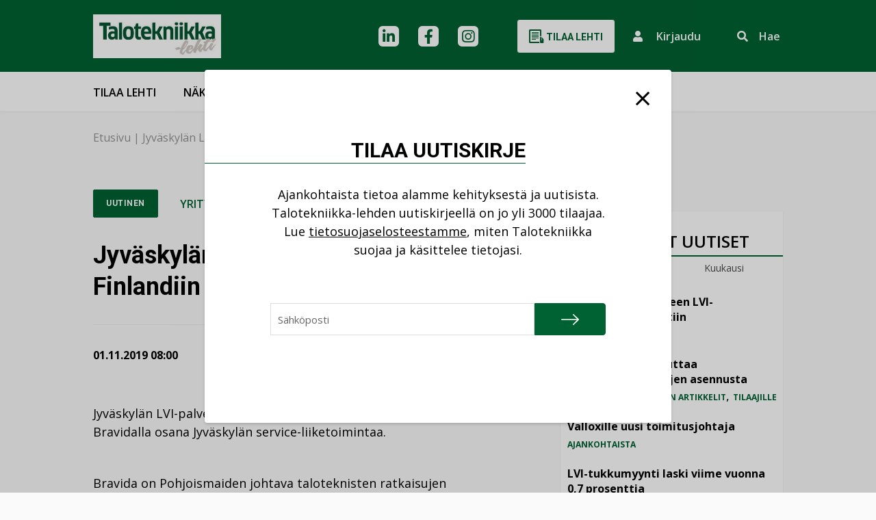

--- FILE ---
content_type: text/html; charset=UTF-8
request_url: https://talotekniikka-lehti.fi/jyvaskylan-lvi-palvelu-oy-fuusioitui-bravida-finland-oyoon/
body_size: 18245
content:
<!DOCTYPE html>
<html lang="fi" class="no-js">

    <head>
        <meta charset="UTF-8">
<script type="text/javascript">
/* <![CDATA[ */
var gform;gform||(document.addEventListener("gform_main_scripts_loaded",function(){gform.scriptsLoaded=!0}),document.addEventListener("gform/theme/scripts_loaded",function(){gform.themeScriptsLoaded=!0}),window.addEventListener("DOMContentLoaded",function(){gform.domLoaded=!0}),gform={domLoaded:!1,scriptsLoaded:!1,themeScriptsLoaded:!1,isFormEditor:()=>"function"==typeof InitializeEditor,callIfLoaded:function(o){return!(!gform.domLoaded||!gform.scriptsLoaded||!gform.themeScriptsLoaded&&!gform.isFormEditor()||(gform.isFormEditor()&&console.warn("The use of gform.initializeOnLoaded() is deprecated in the form editor context and will be removed in Gravity Forms 3.1."),o(),0))},initializeOnLoaded:function(o){gform.callIfLoaded(o)||(document.addEventListener("gform_main_scripts_loaded",()=>{gform.scriptsLoaded=!0,gform.callIfLoaded(o)}),document.addEventListener("gform/theme/scripts_loaded",()=>{gform.themeScriptsLoaded=!0,gform.callIfLoaded(o)}),window.addEventListener("DOMContentLoaded",()=>{gform.domLoaded=!0,gform.callIfLoaded(o)}))},hooks:{action:{},filter:{}},addAction:function(o,r,e,t){gform.addHook("action",o,r,e,t)},addFilter:function(o,r,e,t){gform.addHook("filter",o,r,e,t)},doAction:function(o){gform.doHook("action",o,arguments)},applyFilters:function(o){return gform.doHook("filter",o,arguments)},removeAction:function(o,r){gform.removeHook("action",o,r)},removeFilter:function(o,r,e){gform.removeHook("filter",o,r,e)},addHook:function(o,r,e,t,n){null==gform.hooks[o][r]&&(gform.hooks[o][r]=[]);var d=gform.hooks[o][r];null==n&&(n=r+"_"+d.length),gform.hooks[o][r].push({tag:n,callable:e,priority:t=null==t?10:t})},doHook:function(r,o,e){var t;if(e=Array.prototype.slice.call(e,1),null!=gform.hooks[r][o]&&((o=gform.hooks[r][o]).sort(function(o,r){return o.priority-r.priority}),o.forEach(function(o){"function"!=typeof(t=o.callable)&&(t=window[t]),"action"==r?t.apply(null,e):e[0]=t.apply(null,e)})),"filter"==r)return e[0]},removeHook:function(o,r,t,n){var e;null!=gform.hooks[o][r]&&(e=(e=gform.hooks[o][r]).filter(function(o,r,e){return!!(null!=n&&n!=o.tag||null!=t&&t!=o.priority)}),gform.hooks[o][r]=e)}});
/* ]]> */
</script>

        <meta name="viewport" content="width=device-width, initial-scale=1">
        <link rel="profile" href="http://gmpg.org/xfn/11">
                <link rel="pingback" href="https://talotekniikka-lehti.fi/xmlrpc.php">
                        <script id="CookieConsent" src="https://policy.app.cookieinformation.com/uc.js" data-culture="FI" type="text/javascript"></script>
                <meta name='robots' content='index, follow, max-image-preview:large, max-snippet:-1, max-video-preview:-1' />

	<!-- This site is optimized with the Yoast SEO Premium plugin v26.7 (Yoast SEO v26.7) - https://yoast.com/wordpress/plugins/seo/ -->
	<title>Jyväskylän LVI-palvelu fuusioitui Bravida Finlandiin - Talotekniikka-lehti</title>
	<link rel="canonical" href="https://talotekniikka-lehti.fi/jyvaskylan-lvi-palvelu-oy-fuusioitui-bravida-finland-oyoon/" />
	<meta property="og:locale" content="fi_FI" />
	<meta property="og:type" content="article" />
	<meta property="og:title" content="Jyväskylän LVI-palvelu fuusioitui Bravida Finlandiin" />
	<meta property="og:description" content="Jyväskylän LVI-palvelu Oy on fuusioitu Bravida Finlandiin.&nbsp;Henkilöstö jatkaa Bravidalla osana Jyväskylän service-liiketoimintaa. Bravida on Pohjoismaiden&hellip;" />
	<meta property="og:url" content="https://talotekniikka-lehti.fi/jyvaskylan-lvi-palvelu-oy-fuusioitui-bravida-finland-oyoon/" />
	<meta property="og:site_name" content="Talotekniikka-lehti" />
	<meta property="article:published_time" content="2019-11-01T06:00:26+00:00" />
	<meta property="article:modified_time" content="2022-05-30T07:13:28+00:00" />
	<meta name="author" content="into-digital" />
	<meta name="twitter:card" content="summary_large_image" />
	<meta name="twitter:label1" content="Kirjoittanut" />
	<meta name="twitter:data1" content="into-digital" />
	<script type="application/ld+json" class="yoast-schema-graph">{"@context":"https://schema.org","@graph":[{"@type":"Article","@id":"https://talotekniikka-lehti.fi/jyvaskylan-lvi-palvelu-oy-fuusioitui-bravida-finland-oyoon/#article","isPartOf":{"@id":"https://talotekniikka-lehti.fi/jyvaskylan-lvi-palvelu-oy-fuusioitui-bravida-finland-oyoon/"},"author":{"name":"into-digital","@id":"https://talotekniikka-lehti.fi/#/schema/person/15837d797fefebce65a725b2b12a7b92"},"headline":"Jyväskylän LVI-palvelu fuusioitui Bravida Finlandiin","datePublished":"2019-11-01T06:00:26+00:00","dateModified":"2022-05-30T07:13:28+00:00","mainEntityOfPage":{"@id":"https://talotekniikka-lehti.fi/jyvaskylan-lvi-palvelu-oy-fuusioitui-bravida-finland-oyoon/"},"wordCount":47,"commentCount":0,"publisher":{"@id":"https://talotekniikka-lehti.fi/#organization"},"keywords":["Bravida","Jyväskylän LVI-palvelu"],"articleSection":["Yritysuutiset"],"inLanguage":"fi","potentialAction":[{"@type":"CommentAction","name":"Comment","target":["https://talotekniikka-lehti.fi/jyvaskylan-lvi-palvelu-oy-fuusioitui-bravida-finland-oyoon/#respond"]}]},{"@type":"WebPage","@id":"https://talotekniikka-lehti.fi/jyvaskylan-lvi-palvelu-oy-fuusioitui-bravida-finland-oyoon/","url":"https://talotekniikka-lehti.fi/jyvaskylan-lvi-palvelu-oy-fuusioitui-bravida-finland-oyoon/","name":"Jyväskylän LVI-palvelu fuusioitui Bravida Finlandiin - Talotekniikka-lehti","isPartOf":{"@id":"https://talotekniikka-lehti.fi/#website"},"datePublished":"2019-11-01T06:00:26+00:00","dateModified":"2022-05-30T07:13:28+00:00","breadcrumb":{"@id":"https://talotekniikka-lehti.fi/jyvaskylan-lvi-palvelu-oy-fuusioitui-bravida-finland-oyoon/#breadcrumb"},"inLanguage":"fi","potentialAction":[{"@type":"ReadAction","target":["https://talotekniikka-lehti.fi/jyvaskylan-lvi-palvelu-oy-fuusioitui-bravida-finland-oyoon/"]}]},{"@type":"BreadcrumbList","@id":"https://talotekniikka-lehti.fi/jyvaskylan-lvi-palvelu-oy-fuusioitui-bravida-finland-oyoon/#breadcrumb","itemListElement":[{"@type":"ListItem","position":1,"name":"Etusivu","item":"https://talotekniikka-lehti.fi/"},{"@type":"ListItem","position":2,"name":"Jyväskylän LVI-palvelu fuusioitui Bravida Finlandiin"}]},{"@type":"WebSite","@id":"https://talotekniikka-lehti.fi/#website","url":"https://talotekniikka-lehti.fi/","name":"Talotekniikka-lehti","description":"Talotekniikka-ammattilaisen media verkossa","publisher":{"@id":"https://talotekniikka-lehti.fi/#organization"},"potentialAction":[{"@type":"SearchAction","target":{"@type":"EntryPoint","urlTemplate":"https://talotekniikka-lehti.fi/?s={search_term_string}"},"query-input":{"@type":"PropertyValueSpecification","valueRequired":true,"valueName":"search_term_string"}}],"inLanguage":"fi"},{"@type":"Organization","@id":"https://talotekniikka-lehti.fi/#organization","name":"Talotekniikka-lehti","url":"https://talotekniikka-lehti.fi/","logo":{"@type":"ImageObject","inLanguage":"fi","@id":"https://talotekniikka-lehti.fi/#/schema/logo/image/","url":"https://talotekniikka-lehti.fi/wp-content/uploads/2023/01/cropped-TT_kansilogo-1.jpg","contentUrl":"https://talotekniikka-lehti.fi/wp-content/uploads/2023/01/cropped-TT_kansilogo-1.jpg","width":322,"height":110,"caption":"Talotekniikka-lehti"},"image":{"@id":"https://talotekniikka-lehti.fi/#/schema/logo/image/"}},{"@type":"Person","@id":"https://talotekniikka-lehti.fi/#/schema/person/15837d797fefebce65a725b2b12a7b92","name":"into-digital","sameAs":["https://talotekniikka-lehti.fi"]}]}</script>
	<!-- / Yoast SEO Premium plugin. -->


<link rel="alternate" type="application/rss+xml" title="Talotekniikka-lehti &raquo; syöte" href="https://talotekniikka-lehti.fi/feed/" />
<link rel="alternate" type="application/rss+xml" title="Talotekniikka-lehti &raquo; kommenttien syöte" href="https://talotekniikka-lehti.fi/comments/feed/" />
<script type="text/javascript" id="wpp-js" src="https://talotekniikka-lehti.fi/wp-content/plugins/wordpress-popular-posts/assets/js/wpp.min.js?ver=7.3.6" data-sampling="0" data-sampling-rate="100" data-api-url="https://talotekniikka-lehti.fi/wp-json/wordpress-popular-posts" data-post-id="40539" data-token="3896f6a81f" data-lang="0" data-debug="0"></script>
<link rel="alternate" type="application/rss+xml" title="Talotekniikka-lehti &raquo; Jyväskylän LVI-palvelu fuusioitui Bravida Finlandiin kommenttien syöte" href="https://talotekniikka-lehti.fi/jyvaskylan-lvi-palvelu-oy-fuusioitui-bravida-finland-oyoon/feed/" />
<link rel="alternate" title="oEmbed (JSON)" type="application/json+oembed" href="https://talotekniikka-lehti.fi/wp-json/oembed/1.0/embed?url=https%3A%2F%2Ftalotekniikka-lehti.fi%2Fjyvaskylan-lvi-palvelu-oy-fuusioitui-bravida-finland-oyoon%2F" />
<link rel="alternate" title="oEmbed (XML)" type="text/xml+oembed" href="https://talotekniikka-lehti.fi/wp-json/oembed/1.0/embed?url=https%3A%2F%2Ftalotekniikka-lehti.fi%2Fjyvaskylan-lvi-palvelu-oy-fuusioitui-bravida-finland-oyoon%2F&#038;format=xml" />
<style id='wp-img-auto-sizes-contain-inline-css' type='text/css'>
img:is([sizes=auto i],[sizes^="auto," i]){contain-intrinsic-size:3000px 1500px}
/*# sourceURL=wp-img-auto-sizes-contain-inline-css */
</style>

<style id='wp-emoji-styles-inline-css' type='text/css'>

	img.wp-smiley, img.emoji {
		display: inline !important;
		border: none !important;
		box-shadow: none !important;
		height: 1em !important;
		width: 1em !important;
		margin: 0 0.07em !important;
		vertical-align: -0.1em !important;
		background: none !important;
		padding: 0 !important;
	}
/*# sourceURL=wp-emoji-styles-inline-css */
</style>
<link rel='stylesheet' id='wp-block-library-css' href='https://talotekniikka-lehti.fi/wp-includes/css/dist/block-library/style.min.css?ver=6.9' type='text/css' media='all' />

<style id='classic-theme-styles-inline-css' type='text/css'>
/*! This file is auto-generated */
.wp-block-button__link{color:#fff;background-color:#32373c;border-radius:9999px;box-shadow:none;text-decoration:none;padding:calc(.667em + 2px) calc(1.333em + 2px);font-size:1.125em}.wp-block-file__button{background:#32373c;color:#fff;text-decoration:none}
/*# sourceURL=/wp-includes/css/classic-themes.min.css */
</style>
<link rel='stylesheet' id='wordpress-popular-posts-css-css' href='https://talotekniikka-lehti.fi/wp-content/plugins/wordpress-popular-posts/assets/css/wpp.css?ver=7.3.6' type='text/css' media='all' />
<link rel='stylesheet' id='screen-stylesheet-css' href='https://talotekniikka-lehti.fi/wp-content/themes/talotekniikka/dist/stylesheets/screen.css?ver=1763712804' type='text/css' media='all' />
<link rel='stylesheet' id='print-stylesheet-css' href='https://talotekniikka-lehti.fi/wp-content/themes/talotekniikka/dist/stylesheets/print.css?ver=1763712804' type='text/css' media='print' />
<link rel='stylesheet' id='gform_basic-css' href='https://talotekniikka-lehti.fi/wp-content/plugins/gravityforms/assets/css/dist/basic.min.css?ver=2.9.25' type='text/css' media='all' />
<link rel='stylesheet' id='gform_theme_components-css' href='https://talotekniikka-lehti.fi/wp-content/plugins/gravityforms/assets/css/dist/theme-components.min.css?ver=2.9.25' type='text/css' media='all' />
<link rel='stylesheet' id='gform_theme-css' href='https://talotekniikka-lehti.fi/wp-content/plugins/gravityforms/assets/css/dist/theme.min.css?ver=2.9.25' type='text/css' media='all' />
<link rel='stylesheet' id='wp-block-paragraph-css' href='https://talotekniikka-lehti.fi/wp-includes/blocks/paragraph/style.min.css?ver=6.9' type='text/css' media='all' />
<script type="text/javascript" src="https://talotekniikka-lehti.fi/wp-includes/js/jquery/jquery.min.js?ver=3.7.1" id="jquery-core-js"></script>
<script type="text/javascript" src="https://talotekniikka-lehti.fi/wp-includes/js/jquery/jquery-migrate.min.js?ver=3.4.1" id="jquery-migrate-js"></script>
<script type="text/javascript" defer='defer' src="https://talotekniikka-lehti.fi/wp-content/plugins/gravityforms/js/jquery.json.min.js?ver=2.9.25" id="gform_json-js"></script>
<script type="text/javascript" id="gform_gravityforms-js-extra">
/* <![CDATA[ */
var gf_global = {"gf_currency_config":{"name":"Euro","symbol_left":"","symbol_right":"&#8364;","symbol_padding":" ","thousand_separator":".","decimal_separator":",","decimals":2,"code":"EUR"},"base_url":"https://talotekniikka-lehti.fi/wp-content/plugins/gravityforms","number_formats":[],"spinnerUrl":"https://talotekniikka-lehti.fi/wp-content/plugins/gravityforms/images/spinner.svg","version_hash":"987af4e3445362534ec3b206aee7da20","strings":{"newRowAdded":"Uusi rivi lis\u00e4tty.","rowRemoved":"Rivi poistettu","formSaved":"Lomake on tallennettu. Sis\u00e4lt\u00f6 sis\u00e4lt\u00e4\u00e4 linkin palataksesi ja t\u00e4ytt\u00e4\u00e4ksesi lomakkeen."}};
var gform_i18n = {"datepicker":{"days":{"monday":"Ma","tuesday":"Ti","wednesday":"Ke","thursday":"To","friday":"Pe","saturday":"La","sunday":"Su"},"months":{"january":"Tammikuu","february":"Helmikuu","march":"Maaliskuu","april":"Huhtikuu","may":"Toukokuu","june":"Kes\u00e4kuu","july":"Hein\u00e4kuu","august":"Elokuu","september":"Syyskuu","october":"Lokakuu","november":"Marraskuu","december":"Joulukuu"},"firstDay":1,"iconText":"Valitse p\u00e4iv\u00e4"}};
var gf_legacy_multi = {"2":""};
var gform_gravityforms = {"strings":{"invalid_file_extension":"T\u00e4m\u00e4n tyyppinen tiedosto ei ole sallittu. Sen pit\u00e4\u00e4 olla yksi seuraavista:","delete_file":"Poista t\u00e4m\u00e4 tiedosto","in_progress":"k\u00e4ynniss\u00e4","file_exceeds_limit":"Tiedoston koko ylitt\u00e4\u00e4 enimm\u00e4israjan","illegal_extension":"T\u00e4m\u00e4n tyyppinen tiedosto ei ole sallittu.","max_reached":"Tiedostoja on enimm\u00e4ism\u00e4\u00e4r\u00e4","unknown_error":"Tiedoston tallentaminen palvelimelle ep\u00e4onnistui","currently_uploading":"Odota kunnes lataus on valmis","cancel":"Peruuta","cancel_upload":"Peruuta lataus","cancelled":"Peruutettu","error":"Virhe","message":"Viesti"},"vars":{"images_url":"https://talotekniikka-lehti.fi/wp-content/plugins/gravityforms/images"}};
//# sourceURL=gform_gravityforms-js-extra
/* ]]> */
</script>
<script type="text/javascript" id="gform_gravityforms-js-before">
/* <![CDATA[ */

//# sourceURL=gform_gravityforms-js-before
/* ]]> */
</script>
<script type="text/javascript" defer='defer' src="https://talotekniikka-lehti.fi/wp-content/plugins/gravityforms/js/gravityforms.min.js?ver=2.9.25" id="gform_gravityforms-js"></script>
<script type="text/javascript" defer='defer' src="https://talotekniikka-lehti.fi/wp-content/plugins/gravityforms/assets/js/dist/utils.min.js?ver=48a3755090e76a154853db28fc254681" id="gform_gravityforms_utils-js"></script>
<link rel="https://api.w.org/" href="https://talotekniikka-lehti.fi/wp-json/" /><link rel="alternate" title="JSON" type="application/json" href="https://talotekniikka-lehti.fi/wp-json/wp/v2/posts/40539" /><link rel="EditURI" type="application/rsd+xml" title="RSD" href="https://talotekniikka-lehti.fi/xmlrpc.php?rsd" />
<meta name="generator" content="WordPress 6.9" />
<link rel='shortlink' href='https://talotekniikka-lehti.fi/?p=40539' />
            <style id="wpp-loading-animation-styles">@-webkit-keyframes bgslide{from{background-position-x:0}to{background-position-x:-200%}}@keyframes bgslide{from{background-position-x:0}to{background-position-x:-200%}}.wpp-widget-block-placeholder,.wpp-shortcode-placeholder{margin:0 auto;width:60px;height:3px;background:#dd3737;background:linear-gradient(90deg,#dd3737 0%,#571313 10%,#dd3737 100%);background-size:200% auto;border-radius:3px;-webkit-animation:bgslide 1s infinite linear;animation:bgslide 1s infinite linear}</style>
            <script>(function(html){html.className = html.className.replace(/\bno-js\b/,'js')})(document.documentElement);</script>

            <!-- The initial config of Consent Mode -->
            <script type="text/javascript">
                window.dataLayer = window.dataLayer || [];
                function gtag() {
                    dataLayer.push(arguments);
                }
                gtag('consent', 'default', {
                    ad_storage: 'denied',
                    analytics_storage: 'denied',
                    wait_for_update: 500,
                });
                gtag('set', 'ads_data_redaction', true);
            </script>    

            <!-- Google Tag Manager -->
            <script>(function(w,d,s,l,i){w[l]=w[l]||[];w[l].push({'gtm.start':
            new Date().getTime(),event:'gtm.js'});var f=d.getElementsByTagName(s)[0],
            j=d.createElement(s),dl=l!='dataLayer'?'&l='+l:'';j.async=true;j.src=
            'https://www.googletagmanager.com/gtm.js?id='+i+dl;f.parentNode.insertBefore(j,f);
            })(window,document,'script','dataLayer','GTM-N9TN4CZ');</script>
            <!-- End Google Tag Manager -->

<link rel="icon" href="https://talotekniikka-lehti.fi/wp-content/uploads/2023/11/cropped-favicon-1-32x32.png" sizes="32x32" />
<link rel="icon" href="https://talotekniikka-lehti.fi/wp-content/uploads/2023/11/cropped-favicon-1-192x192.png" sizes="192x192" />
<link rel="apple-touch-icon" href="https://talotekniikka-lehti.fi/wp-content/uploads/2023/11/cropped-favicon-1-180x180.png" />
<meta name="msapplication-TileImage" content="https://talotekniikka-lehti.fi/wp-content/uploads/2023/11/cropped-favicon-1-270x270.png" />
    </head>

        <body class="wp-singular post-template-default single single-post postid-40539 single-format-standard wp-custom-logo wp-theme-talotekniikka">
                        <!-- Google Tag Manager (noscript) -->
                <noscript><iframe src="https://www.googletagmanager.com/ns.html?id=GTM-N9TN4CZ" height="0" width="0" style="display:none;visibility:hidden"></iframe></noscript>
                <!-- End Google Tag Manager (noscript) -->
                
        <header id="masthead" class="site-header breadcrumbs-only" role="banner">
            <div class="site-header-top">
                <div class="container">
                    <div class="site-header-main row">
                        <div class="top-section col-12">
                            <div class="site-branding">
  <a href="https://talotekniikka-lehti.fi/" class="custom-logo-link" rel="home"><img width="322" height="110" src="https://talotekniikka-lehti.fi/wp-content/uploads/2023/01/cropped-TT_kansilogo-1.jpg.webp" class="custom-logo" alt="Talotekniikka-lehti" decoding="async" srcset="https://talotekniikka-lehti.fi/wp-content/uploads/2023/01/cropped-TT_kansilogo-1.jpg.webp 322w, https://talotekniikka-lehti.fi/wp-content/uploads/2023/01/cropped-TT_kansilogo-1-300x102.jpg.webp 300w, https://talotekniikka-lehti.fi/wp-content/uploads/2023/01/cropped-TT_kansilogo-1-241x82.jpg.webp 241w" sizes="(max-width: 991px) 290px, 322px" /></a></div><!-- .site-branding -->                            <div class="nav-top">
    <div class="header-social-links">
            <div class="social-media-links">
                                                <a href="https://fi.linkedin.com/company/talotekniikka" class="social-icon header linkedin" aria-label="linkedin"></a>
                                                                <a href="https://www.facebook.com/TalotekniikkaLehti" class="social-icon header facebook" aria-label="facebook"></a>
                                                                <a href="https://www.instagram.com/talotekniikka/?hl=fi" class="social-icon header instagram" aria-label="instagram"></a>
                                                                                            </div>
    </div>                <a href="https://talotekniikka-lehti.fi/talotekniikka-lehti/tilaa-talotekniikka/" class="button btn-white buy-cta d-none d-lg-inline-block">
            <svg xmlns="http://www.w3.org/2000/svg" width="22" height="24" class="icon">
                <path d="M15 12H5v1h10zm-4 2H5v1h6zm4-6H5v1h10zm0 2H5v1h10zm0-6H5v1h10zm0 2H5v1h10zm7.44 10.277c.183-2.314-.433-2.54-3.288-5.322.171 1.223.528 3.4.911 5a.312.312 0 0 1-.586.215 36.217 36.217 0 0 1-.82-4.72.834.834 0 1 0-1.657.178v6.041c0 2.3 1.046 2.348 1.819 4.931.132.444.246.927.339 1.4L23 22.66c-1.339-2.621-.693-4.689-.56-6.383zM16.012 18H3V2h14v7.894a1.765 1.765 0 0 1 1.877.1L19 9.977V1.5A1.5 1.5 0 0 0 17.5 0h-15A1.5 1.5 0 0 0 1 1.5v17A1.5 1.5 0 0 0 2.5 20h13.974a4.94 4.94 0 0 1-.462-2z" transform="translate(-1)" style=""/>
            </svg>
            Tilaa lehti        </a>
        
    <div class="site-search d-flex d-lg-none">
        <a href="https://talotekniikka-lehti.fi?s=" class="search-submit" aria-label="Suorita haku"></a>
    </div>
    
    <button 
    aria-label="Kirjautumisen painike" 
    aria-haspopup="true" 
    aria-expanded="false" 
    aria-controls="login-popup"
    class="login-cta" onclick="window.dispatchEvent(new Event('open-login'))">
        <i class="fas fa-user icon"></i>
        <span class="d-none d-lg-inline-block">Kirjaudu</span>
    </button>
    
    <div class="site-search d-none d-lg-flex">
        <form id="vue-search" v-on:submit="onSubmit" :class="{ ready: ready, searching: searching }" role="search" method="get" class="search-form" action="https://talotekniikka-lehti.fi/" >
    <button class="toggle" 
    aria-label="Aktivoi haku" 
    :aria-expanded="showForm === true ? true : false" 
    aria-controls="nav-live-search-input"
    v-if="!showForm" @click="showForm = true">
        <span class="d-none d-lg-inline-block">Hae</span>
    </button>
    <div class="wrap" v-if="showForm" v-cloak>
        <button type="submit" 
        aria-label="Suorita haku"
        class="search-submit" 
        :class="{disabled: searchterm.length < mintermlength}">
            <span class="screen-reader-text">Hae</span>
        </button>
        <label>
            <span class="screen-reader-text">Hae:</span>
            <input id="nav-live-search-input" v-model="searchterm" autocomplete="off" v-on:focus="searchfieldfocus" type="search" class="search-field" placeholder="Hae&hellip;" value="" name="s" />
        </label>

        <div class="live-results" aria-live="polite" v-if="results != null && resultsvisible">
            <button id="close-search-results" v-on:click.prevent="closeBtnClicked"><span class="screen-reader-text">Sulje tulokset</span></button>
            <livesearchresults :results="results"></livesearchresults>
        </div>
    </div>
</form>
    </div>
</div>                        </div>
                    </div>
                </div>
            </div>
            <div class="site-header-bottom">
                <div class="container">
                    <div class="site-header-secondary row">
                        <div class="bottom-section col-12">
                            <a href="https://talotekniikka-lehti.fi/uutiset/" class="mobile-only" >Uutiset</a><a href="https://talotekniikka-lehti.fi/nakokulmat/" class="mobile-only" >Näkökulmat</a>                                <a href="https://talotekniikka-lehti.fi/talotekniikka-lehti/tilaa-talotekniikka/" class="button btn-white buy-cta mobile-only">
                                    Tilaa                                </a>
                                                        <div class="nav-primary">
    <button class="hamburger hamburger--collapse" type="button" aria-label="Avaa päävalikko">
        <span class="hamburger-box">
            <span class="hamburger-inner"></span>
        </span>
    </button>
    <div id="site-header-menu" class="site-header-menu">
        <nav id="site-navigation" class="main-navigation" role="navigation" aria-label="Päävalikko">
            <div class="menu-desktop-paavalikko-container"><ul id="menu-desktop-paavalikko" class="primary-menu desktop">
<li  class=" menu-item menu-item-type-post_type menu-item-object-page"><a href="https://talotekniikka-lehti.fi/talotekniikka-lehti/tilaa-talotekniikka/" >Tilaa lehti</a></li>
<li  class=" menu-item menu-item-type-post_type menu-item-object-page"><a href="https://talotekniikka-lehti.fi/talotekniikka-lehti/nakoislehdet/" >Näköislehdet</a></li>
<li  class=" menu-item menu-item-type-post_type menu-item-object-page"><a href="https://talotekniikka-lehti.fi/mediamyynti/" >Mediamyynti</a></li>
<li  class=" menu-item menu-item-type-post_type menu-item-object-page menu-item-has-children"><a href="https://talotekniikka-lehti.fi/kirjakauppa/" >Kirjakauppa</a>
<button class="sub-menu-toggle" aria-label="Avaa alavalikko"></button><ul class="sub-menu">
<li  class=" menu-item menu-item-type-post_type menu-item-object-page"><a href="https://talotekniikka-lehti.fi/kirjakauppa/kustantamo/" >Kustantamo</a></li></ul></li>
<li  class=" menu-item menu-item-type-post_type menu-item-object-page menu-item-has-children"><a href="https://talotekniikka-lehti.fi/asiakastuki/" >Yhteystiedot</a>
<button class="sub-menu-toggle" aria-label="Avaa alavalikko"></button><ul class="sub-menu">
<li  class=" menu-item menu-item-type-post_type menu-item-object-page"><a href="https://talotekniikka-lehti.fi/asiakastuki/yhteydenottolomake/" >Yhteydenottolomake</a></li></ul></li></ul></div>            
            <div class="container mobile-only">
                <div class="row">
                    <div class="col-12">
                        <div class="menu-mobiili-paavalikko-container"><ul id="menu-mobiili-paavalikko" class="primary-menu mobile">
<li  class=" menu-item menu-item-type-post_type menu-item-object-page"><a href="https://talotekniikka-lehti.fi/talotekniikka-lehti/tilaa-talotekniikka/" >Tilaa lehti</a></li>
<li  class=" menu-item menu-item-type-post_type menu-item-object-page"><a href="https://talotekniikka-lehti.fi/talotekniikka-lehti/nakoislehdet/" >Näköislehdet</a></li>
<li  class=" menu-item menu-item-type-post_type menu-item-object-page"><a href="https://talotekniikka-lehti.fi/mediamyynti/" >Mediamyynti</a></li>
<li  class=" menu-item menu-item-type-post_type menu-item-object-page"><a href="https://talotekniikka-lehti.fi/mediamyynti/kaupalliset-viestintapalvelut/" >Viestintäpalvelut</a></li>
<li  class=" menu-item menu-item-type-post_type menu-item-object-page menu-item-has-children"><a href="https://talotekniikka-lehti.fi/kirjakauppa/" >Kirja</a>
<button class="sub-menu-toggle" aria-label="Avaa alavalikko"></button><ul class="sub-menu">
<li  class=" menu-item menu-item-type-post_type menu-item-object-page"><a href="https://talotekniikka-lehti.fi/kirjakauppa/kustantamo/" >Kustantamo</a></li></ul></li>
<li  class=" menu-item menu-item-type-post_type menu-item-object-page menu-item-has-children"><a href="https://talotekniikka-lehti.fi/asiakastuki/" >Yhteystiedot</a>
<button class="sub-menu-toggle" aria-label="Avaa alavalikko"></button><ul class="sub-menu">
<li  class=" menu-item menu-item-type-post_type menu-item-object-page"><a href="https://talotekniikka-lehti.fi/asiakastuki/yhteydenottolomake/" >Yhteydenottolomake</a></li></ul></li></ul></div>                    </div>
                </div>
            </div>
        </nav><!-- .main-navigation -->
    </div><!-- .site-header-menu -->
</div>
                        </div>
                    </div>
                </div>
            </div>
        </header>

        
        <div id="content" class="site-content">
                <div class="subpage-header breadcrumbs-only">
        <div class="container">
            <div class="row">
                <div class="col-12">
                    <div class="breadcrumbs">
    <div id="breadcrumbs"><span><span><a href="https://talotekniikka-lehti.fi/">Etusivu</a></span> | <span class="breadcrumb_last" aria-current="page">Jyväskylän LVI-palvelu fuusioitui Bravida Finlandiin</span></span></div></div>
                </div>
                            </div>
        </div>
    </div>
    <div id="primary" class="content-area">
    <main id="main" class="site-main container" role="main">
        <div class="row justify-content-center content-row">
            <div class="col-lg-8 article-content">
                <article id="post-40539" class="post-40539 post type-post status-publish format-standard hentry category-yritysuutiset tag-bravida tag-jyvaskylan-lvi-palvelu">
    <header class="entry-header">
        <div class="entry-meta">
            <span class="button btn-fake">Uutinen</span><div class="categories"><a href="https://talotekniikka-lehti.fi/category/yritysuutiset/" rel="category tag">Yritysuutiset</a></div>        </div>
        <h1 class="entry-title h2">Jyväskylän LVI-palvelu fuusioitui Bravida Finlandiin</h1>    </header>
    <div class="thumbnail">
            </div>
    
    <div class="entry-info">
        <div class="info">
                        <span class="date">01.11.2019 08:00</span>
        </div>
        <div class="share">
            <span class="share-text">Jaa:</span>
            <button class="toggle-share"><i class="fal fa-share-square"></i></button>
            
    <style>
      .id-share-buttons {
        display: flex;
      }
      .id-share-btn {
        background: #2e2e2e;
        color: #fff;
        cursor: pointer;
        display: block;
        min-width: 1.5em;
        overflow: hidden;
        text-align: center;
      }
      .id-share-btn svg {
        display: block;
        height: auto;
        width: auto;
      }
      .id-share-btn path {
        fill: #fff
      }
      .id-share-facebook { background: #3b5998; }
      .id-share-twitter  { background: #1da1f2; }
      .id-share-linkedin { background: #0077b5; }
      .id-share-whatsapp { background: #25d366; }
      .id-share-copylink { }
      .id-share-buttons input {
        cursor: pointer;
        opacity: 0;
        position: absolute;
      }
    </style>
<div class="id-share-buttons"><a title="Jaa Facebookissa" class="button id-share-btn id-share-facebook" href="https://www.facebook.com/sharer/sharer.php?u=https%3A%2F%2Ftalotekniikka-lehti.fi%2Fjyvaskylan-lvi-palvelu-oy-fuusioitui-bravida-finland-oyoon" target="_blank" onclick="javascript:window.open(this.href, '', 'menubar=no,toolbar=no,resizable=yes,scrollbars=yes,height=368,width=600');return false;" aria-label="Jaa Facebookissa"><svg aria-hidden="true" role="img" xmlns="http://www.w3.org/2000/svg" viewBox="0 0 58 58"><path d="M40,58V35.57h7.57l1.13-8.78H40V21.2c0-2.54.71-4.26,4.35-4.26H49V9.1a64.2,64.2,0,0,0-6.75-.34C35.56,8.76,31,12.84,31,20.33v6.46H23.45v8.78H31V58Z"/></svg> <span class="sr-only">Jaa Facebookissa</span></a><a title="Jaa LinkedInissä" class="button id-share-btn id-share-linkedin" href="https://www.linkedin.com/shareArticle?mini=true&url=https%3A%2F%2Ftalotekniikka-lehti.fi%2Fjyvaskylan-lvi-palvelu-oy-fuusioitui-bravida-finland-oyoon" target="_blank" onclick="javascript:window.open(this.href, '', 'menubar=no,toolbar=no,resizable=yes,scrollbars=yes,height=432,width=368');return false;" aria-label="Jaa LinkedInissä"><svg aria-hidden="true" role="img" xmlns="http://www.w3.org/2000/svg" viewBox="0 0 36 36"><path d="M5.4,13.5h5.35V30.68H5.4ZM8.08,5A3.1,3.1,0,1,1,5,8.05,3.09,3.09,0,0,1,8.08,5"/><path class="cls-1" d="M14.1,13.5h5.11v2.34h.08a5.6,5.6,0,0,1,5.05-2.77c5.41,0,6.4,3.56,6.4,8.18v9.43H25.41V22.32c0-2,0-4.55-2.78-4.55s-3.2,2.17-3.2,4.41v8.5H14.1Z"/></svg> <span class="sr-only">Jaa LinkedInissä</span></a><!-- https://fontawesome.com/license --><a title="Kopioi linkki" class="button id-share-btn id-share-copylink" href="https://talotekniikka-lehti.fi/jyvaskylan-lvi-palvelu-oy-fuusioitui-bravida-finland-oyoon" target="_blank" title="Kopioi sivun osoite" onclick="javascript:id_copy_link.apply(this);return false;" aria-label="Kopioi linkki"><input value="https://talotekniikka-lehti.fi/jyvaskylan-lvi-palvelu-oy-fuusioitui-bravida-finland-oyoon" readonly><svg aria-hidden="true" role="img" xmlns="http://www.w3.org/2000/svg" viewBox="0 0 818 818"><path d="M479.61,338.39A151.92,151.92,0,0,1,480,553l-.36.37-67.2,67.2c-59.27,59.27-155.7,59.26-215,0s-59.27-155.7,0-215l37.11-37.1c9.84-9.84,26.78-3.3,27.29,10.6a184.45,184.45,0,0,0,9.69,52.72,16.08,16.08,0,0,1-3.78,16.61l-13.09,13.09c-28,28-28.9,73.66-1.15,102a72.07,72.07,0,0,0,102.32.51L423,496.79A72,72,0,0,0,423,395a75.64,75.64,0,0,0-10.34-8.57,16,16,0,0,1-6.95-12.6A39.86,39.86,0,0,1,417.45,344l21.06-21.05a16.06,16.06,0,0,1,20.58-1.74,152.65,152.65,0,0,1,20.52,17.2ZM620.55,197.45c-59.26-59.26-155.69-59.27-215,0l-67.2,67.2L338,265A152,152,0,0,0,358.91,496.8a16.06,16.06,0,0,0,20.58-1.73L400.55,474a39.81,39.81,0,0,0,11.69-29.81,16,16,0,0,0-6.94-12.6A75,75,0,0,1,395,423a72,72,0,0,1,0-101.83L462.16,254a72.07,72.07,0,0,1,102.32.51c27.75,28.3,26.87,73.93-1.15,102l-13.09,13.09a16.08,16.08,0,0,0-3.78,16.61,184.45,184.45,0,0,1,9.69,52.72c.5,13.9,17.45,20.44,27.29,10.6l37.11-37.1c59.27-59.26,59.27-155.7,0-215Z"/></svg> <span class="sr-only">Kopioi linkki</span></a></div>        </div>
    </div>
    <div class="entry-content">
        
<p>Jyväskylän LVI-palvelu Oy on fuusioitu Bravida Finlandiin.&nbsp;Henkilöstö jatkaa Bravidalla osana Jyväskylän service-liiketoimintaa.</p>



<p>Bravida on Pohjoismaiden johtava taloteknisten ratkaisujen kokonaistoimittaja, joka työllistää yli 11 000 ammattilaista. Bravida toimii yli 160 paikkakunnalla Ruotsissa, Norjassa, Tanskassa ja Suomessa. </p>
    </div>
    <footer class="entry-footer">
        <div class="share">
            <span class="share-text">Jaa:</span>
            <button class="toggle-share"><i class="fal fa-share-square"></i></button>
            <div class="id-share-buttons"><a title="Jaa Facebookissa" class="button id-share-btn id-share-facebook" href="https://www.facebook.com/sharer/sharer.php?u=https%3A%2F%2Ftalotekniikka-lehti.fi%2Fjyvaskylan-lvi-palvelu-oy-fuusioitui-bravida-finland-oyoon" target="_blank" onclick="javascript:window.open(this.href, '', 'menubar=no,toolbar=no,resizable=yes,scrollbars=yes,height=368,width=600');return false;" aria-label="Jaa Facebookissa"><svg aria-hidden="true" role="img" xmlns="http://www.w3.org/2000/svg" viewBox="0 0 58 58"><path d="M40,58V35.57h7.57l1.13-8.78H40V21.2c0-2.54.71-4.26,4.35-4.26H49V9.1a64.2,64.2,0,0,0-6.75-.34C35.56,8.76,31,12.84,31,20.33v6.46H23.45v8.78H31V58Z"/></svg> <span class="sr-only">Jaa Facebookissa</span></a><a title="Jaa LinkedInissä" class="button id-share-btn id-share-linkedin" href="https://www.linkedin.com/shareArticle?mini=true&url=https%3A%2F%2Ftalotekniikka-lehti.fi%2Fjyvaskylan-lvi-palvelu-oy-fuusioitui-bravida-finland-oyoon" target="_blank" onclick="javascript:window.open(this.href, '', 'menubar=no,toolbar=no,resizable=yes,scrollbars=yes,height=432,width=368');return false;" aria-label="Jaa LinkedInissä"><svg aria-hidden="true" role="img" xmlns="http://www.w3.org/2000/svg" viewBox="0 0 36 36"><path d="M5.4,13.5h5.35V30.68H5.4ZM8.08,5A3.1,3.1,0,1,1,5,8.05,3.09,3.09,0,0,1,8.08,5"/><path class="cls-1" d="M14.1,13.5h5.11v2.34h.08a5.6,5.6,0,0,1,5.05-2.77c5.41,0,6.4,3.56,6.4,8.18v9.43H25.41V22.32c0-2,0-4.55-2.78-4.55s-3.2,2.17-3.2,4.41v8.5H14.1Z"/></svg> <span class="sr-only">Jaa LinkedInissä</span></a><!-- https://fontawesome.com/license --><a title="Kopioi linkki" class="button id-share-btn id-share-copylink" href="https://talotekniikka-lehti.fi/jyvaskylan-lvi-palvelu-oy-fuusioitui-bravida-finland-oyoon" target="_blank" title="Kopioi sivun osoite" onclick="javascript:id_copy_link.apply(this);return false;" aria-label="Kopioi linkki"><input value="https://talotekniikka-lehti.fi/jyvaskylan-lvi-palvelu-oy-fuusioitui-bravida-finland-oyoon" readonly><svg aria-hidden="true" role="img" xmlns="http://www.w3.org/2000/svg" viewBox="0 0 818 818"><path d="M479.61,338.39A151.92,151.92,0,0,1,480,553l-.36.37-67.2,67.2c-59.27,59.27-155.7,59.26-215,0s-59.27-155.7,0-215l37.11-37.1c9.84-9.84,26.78-3.3,27.29,10.6a184.45,184.45,0,0,0,9.69,52.72,16.08,16.08,0,0,1-3.78,16.61l-13.09,13.09c-28,28-28.9,73.66-1.15,102a72.07,72.07,0,0,0,102.32.51L423,496.79A72,72,0,0,0,423,395a75.64,75.64,0,0,0-10.34-8.57,16,16,0,0,1-6.95-12.6A39.86,39.86,0,0,1,417.45,344l21.06-21.05a16.06,16.06,0,0,1,20.58-1.74,152.65,152.65,0,0,1,20.52,17.2ZM620.55,197.45c-59.26-59.26-155.69-59.27-215,0l-67.2,67.2L338,265A152,152,0,0,0,358.91,496.8a16.06,16.06,0,0,0,20.58-1.73L400.55,474a39.81,39.81,0,0,0,11.69-29.81,16,16,0,0,0-6.94-12.6A75,75,0,0,1,395,423a72,72,0,0,1,0-101.83L462.16,254a72.07,72.07,0,0,1,102.32.51c27.75,28.3,26.87,73.93-1.15,102l-13.09,13.09a16.08,16.08,0,0,0-3.78,16.61,184.45,184.45,0,0,1,9.69,52.72c.5,13.9,17.45,20.44,27.29,10.6l37.11-37.1c59.27-59.26,59.27-155.7,0-215Z"/></svg> <span class="sr-only">Kopioi linkki</span></a></div>        </div>
        <div class="tags"><a href="https://talotekniikka-lehti.fi/tag/bravida/" rel="tag">Bravida</a><a href="https://talotekniikka-lehti.fi/tag/jyvaskylan-lvi-palvelu/" rel="tag">Jyväskylän LVI-palvelu</a></div>    </footer>
    <section class="block block-ad ad-parent hide">
        <div class="display-ad-holder" data-location="single-980x400">
            <div class="ad"></div>
        </div>
    </section>
</article>
                <section class="block block-newest-articles">
                    <div class="d-flex align-items-center justify-content-between">
                        <h2 class="block-title">Lue lisää</h2>
                                                    <a href="https://talotekniikka-lehti.fi/uutiset/">Katso kaikki<i class="far fa-long-arrow-right"></i></a>
                                            </div>

                                        <div class="cards">
                        <a class="article-card card-medium" href="https://talotekniikka-lehti.fi/valloxille-uusi-toimitusjohtaja/" aria-label="Avaa artikkeli">
        <div class="post-thumbnail ">
        <img width="635" height="563" src="https://talotekniikka-lehti.fi/wp-content/uploads/2026/01/karilaakso2026_dsc_0090-635x563.jpg.webp" class="attachment-half-page size-half-page wp-post-image" alt="" decoding="async" loading="lazy" srcset="https://talotekniikka-lehti.fi/wp-content/uploads/2026/01/karilaakso2026_dsc_0090-635x563.jpg.webp 635w, https://talotekniikka-lehti.fi/wp-content/uploads/2026/01/karilaakso2026_dsc_0090-300x266.jpg.webp 300w, https://talotekniikka-lehti.fi/wp-content/uploads/2026/01/karilaakso2026_dsc_0090-1024x908.jpg.webp 1024w, https://talotekniikka-lehti.fi/wp-content/uploads/2026/01/karilaakso2026_dsc_0090-768x681.jpg.webp 768w, https://talotekniikka-lehti.fi/wp-content/uploads/2026/01/karilaakso2026_dsc_0090-375x333.jpg.webp 375w, https://talotekniikka-lehti.fi/wp-content/uploads/2026/01/karilaakso2026_dsc_0090-241x214.jpg.webp 241w, https://talotekniikka-lehti.fi/wp-content/uploads/2026/01/karilaakso2026_dsc_0090-426x378.jpg.webp 426w, https://talotekniikka-lehti.fi/wp-content/uploads/2026/01/karilaakso2026_dsc_0090.jpg.webp 1495w" sizes="auto, (max-width: 575px) 100vw, (max-width: 767px) 510px, (max-width: 991px) 290px, (max-width: 1199px) 530px, 635px" />    </div>
    <div class="text-content">
        <div class="category">
                            <span class="button btn-fake">Ajankohtaista</span>
                        <span class="small">22.01.2026</span>
        </div>
        <h2 class="h3 title">Valloxille uusi toimitusjohtaja</h2>
            </div>
</a><a class="article-card card-medium" href="https://talotekniikka-lehti.fi/cervi-osti-yrityksen-joensuusta/" aria-label="Avaa artikkeli">
        <div class="post-thumbnail ">
        <img width="635" height="427" src="https://talotekniikka-lehti.fi/wp-content/uploads/2026/01/Ita-Kylma-635x427.jpg.webp" class="attachment-half-page size-half-page wp-post-image" alt="" decoding="async" loading="lazy" srcset="https://talotekniikka-lehti.fi/wp-content/uploads/2026/01/Ita-Kylma-635x427.jpg.webp 635w, https://talotekniikka-lehti.fi/wp-content/uploads/2026/01/Ita-Kylma-300x202.jpg.webp 300w, https://talotekniikka-lehti.fi/wp-content/uploads/2026/01/Ita-Kylma-1024x689.jpg.webp 1024w, https://talotekniikka-lehti.fi/wp-content/uploads/2026/01/Ita-Kylma-768x517.jpg.webp 768w, https://talotekniikka-lehti.fi/wp-content/uploads/2026/01/Ita-Kylma-1536x1034.jpg.webp 1536w, https://talotekniikka-lehti.fi/wp-content/uploads/2026/01/Ita-Kylma-375x252.jpg.webp 375w, https://talotekniikka-lehti.fi/wp-content/uploads/2026/01/Ita-Kylma-241x162.jpg.webp 241w, https://talotekniikka-lehti.fi/wp-content/uploads/2026/01/Ita-Kylma-426x287.jpg.webp 426w, https://talotekniikka-lehti.fi/wp-content/uploads/2026/01/Ita-Kylma.jpg.webp 1541w" sizes="auto, (max-width: 575px) 100vw, (max-width: 767px) 510px, (max-width: 991px) 290px, (max-width: 1199px) 530px, 635px" />    </div>
    <div class="text-content">
        <div class="category">
                            <span class="button btn-fake">Ajankohtaista</span>
                        <span class="small">22.01.2026</span>
        </div>
        <h2 class="h3 title">Cervi osti yrityksen Joensuusta</h2>
            </div>
</a><a class="article-card card-medium" href="https://talotekniikka-lehti.fi/energiatilastot-2025-kaukolammon-paastot-laskivat-38-prosenttia-vuonna-2025-fossiilisten-osuus-painui-13-prosenttiin/" aria-label="Avaa artikkeli">
        <div class="post-thumbnail ">
        <img width="635" height="423" src="https://talotekniikka-lehti.fi/wp-content/uploads/2024/09/Tuulivoima-635x423.jpg" class="attachment-half-page size-half-page wp-post-image" alt="" decoding="async" loading="lazy" srcset="https://talotekniikka-lehti.fi/wp-content/uploads/2024/09/Tuulivoima-635x423.jpg 635w, https://talotekniikka-lehti.fi/wp-content/uploads/2024/09/Tuulivoima-300x200.jpg 300w, https://talotekniikka-lehti.fi/wp-content/uploads/2024/09/Tuulivoima-1024x682.jpg 1024w, https://talotekniikka-lehti.fi/wp-content/uploads/2024/09/Tuulivoima-768x512.jpg 768w, https://talotekniikka-lehti.fi/wp-content/uploads/2024/09/Tuulivoima-1536x1023.jpg 1536w, https://talotekniikka-lehti.fi/wp-content/uploads/2024/09/Tuulivoima-2048x1364.jpg 2048w, https://talotekniikka-lehti.fi/wp-content/uploads/2024/09/Tuulivoima-1920x1279.jpg 1920w, https://talotekniikka-lehti.fi/wp-content/uploads/2024/09/Tuulivoima-375x250.jpg 375w, https://talotekniikka-lehti.fi/wp-content/uploads/2024/09/Tuulivoima-233x155.jpg 233w, https://talotekniikka-lehti.fi/wp-content/uploads/2024/09/Tuulivoima-241x161.jpg 241w, https://talotekniikka-lehti.fi/wp-content/uploads/2024/09/Tuulivoima-426x284.jpg 426w" sizes="auto, (max-width: 575px) 100vw, (max-width: 767px) 510px, (max-width: 991px) 290px, (max-width: 1199px) 530px, 635px" />    </div>
    <div class="text-content">
        <div class="category">
                            <span class="button btn-fake">Ajankohtaista</span>
                        <span class="small">22.01.2026</span>
        </div>
        <h2 class="h3 title">Energiatilastot 2025: Kaukolämmön päästöt laskivat 38 prosenttia vuonna 2025 – fossiilisten osuus painui 13 prosenttiin</h2>
            </div>
</a>                    </div>
                                    </section>
            </div>
            <div class="col-lg-4 col-xl-3 offset-xl-1">
                <aside id="secondary" class="sidebar widget-area" role="complementary">
            <section class="block block-ad ad-parent hide">
                        <div class="display-ad-holder" data-location="single-300x300" data-group="6972d4b188d23" data-index="0">
                <div class="ad"></div>
            </div>
        </section>
            <section class="block block-ad ad-parent hide">
                        <div class="display-ad-holder" data-location="single-300x300" data-group="6972d4b188d23" data-index="1">
                <div class="ad"></div>
            </div>
        </section>
            <section class="block block-ad ad-parent hide">
                        <div class="display-ad-holder" data-location="single-300x300" data-group="6972d4b188d23" data-index="2">
                <div class="ad"></div>
            </div>
        </section>
        <div class="popular-posts">
    <div>
        <p class="title"> Luetuimmat uutiset</p>
    </div>
    <div class="buttons">
        <button id="btn-posts-week" data-id="1" class="btn btn-tabs active" href="#">Viikko</button>
        <button id="btn-posts-month" data-id="2" class="btn btn-tabs" href="#">Kuukausi</button>
    </div>
    <div class="articles-last-seven-days articles-tab">
        <div class="wpp-shortcode"><script type="application/json" data-id="wpp-shortcode-inline-js">{"title":"","limit":"5","offset":0,"range":"last7days","time_quantity":24,"time_unit":"hour","freshness":false,"order_by":"views","post_type":"post","pid":"","exclude":"","cat":"","taxonomy":"category","term_id":"","author":"","shorten_title":{"active":false,"length":0,"words":false},"post-excerpt":{"active":false,"length":0,"keep_format":false,"words":false},"thumbnail":{"active":false,"build":"manual","width":0,"height":0},"rating":false,"stats_tag":{"comment_count":false,"views":true,"author":false,"date":{"active":false,"format":"F j, Y"},"category":false,"taxonomy":{"active":"1","name":"category"}},"markup":{"custom_html":true,"wpp-start":"&lt;ol class=&quot;listing no-list-styles&quot;&gt;","wpp-end":"&lt;\/ol&gt;","title-start":"<h2>","title-end":"<\/h2>","post-html":"&lt;li&gt; {title}  &lt;span class=&quot;taxonomy&quot;&gt;{taxonomy} &lt;\/span&gt;&lt;\/li&gt;"},"theme":{"name":""}}</script><div class="wpp-shortcode-placeholder"></div></div>    </div>
    <div class="articles-last-month articles-tab hidden">
        <div class="wpp-shortcode"><script type="application/json" data-id="wpp-shortcode-inline-js">{"title":"","limit":"5","offset":0,"range":"last30days","time_quantity":24,"time_unit":"hour","freshness":false,"order_by":"views","post_type":"post","pid":"","exclude":"","cat":"","taxonomy":"category","term_id":"","author":"","shorten_title":{"active":false,"length":0,"words":false},"post-excerpt":{"active":false,"length":0,"keep_format":false,"words":false},"thumbnail":{"active":false,"build":"manual","width":0,"height":0},"rating":false,"stats_tag":{"comment_count":false,"views":true,"author":false,"date":{"active":false,"format":"F j, Y"},"category":false,"taxonomy":{"active":"1","name":"category"}},"markup":{"custom_html":true,"wpp-start":"&lt;ol class=&quot;listing no-list-styles&quot;&gt;","wpp-end":"&lt;\/ol&gt;","title-start":"<h2>","title-end":"<\/h2>","post-html":"&lt;li&gt; {title} &lt;span class=&quot;taxonomy&quot;&gt;{taxonomy}&lt;\/span&gt;&lt;\/li&gt;"},"theme":{"name":""}}</script><div class="wpp-shortcode-placeholder"></div></div>    </div>
    <div class="button-wrapper">
        <a class="button btn-green read-more" href="https://talotekniikka-lehti.fi/uutiset/"> Katso kaikki </a>
    </div>
</div><div class="latests-posts perspectives">
    <div>
        <p class="title">Näkökulmia</p>
    </div>
    <div class="posts">
                <ul class="listing">
                                                                    <li>
                        <a class="post-title" href="https://talotekniikka-lehti.fi/blogit/puheista-tekoihin-uusin-teknologia-kayttoon-kiinteistoissa/">Puheista tekoihin – uusin teknologia käyttöön kiinteistöissä</a>

                                                        <span class="taxonomy"><a href="https://talotekniikka-lehti.fi/category/kolumni/">Kolumni</a></span>
                                                                        </li>
                                                        <li>
                        <a class="post-title" href="https://talotekniikka-lehti.fi/blogit/sahkoistaminen-saastaa-euroja/">Sähköistäminen säästää euroja</a>

                                                        <span class="taxonomy"><a href="https://talotekniikka-lehti.fi/category/kolumni/">Kolumni</a></span>
                                                                        </li>
                                                        <li>
                        <a class="post-title" href="https://talotekniikka-lehti.fi/blogit/yli-miljoona-kotia-on-vailla-toimivaa-ilmanvaihtoa/">Yli miljoona kotia on vailla toimivaa ilmanvaihtoa </a>

                                                        <span class="taxonomy"><a href="https://talotekniikka-lehti.fi/category/kolumni/">Kolumni</a></span>
                                                                        </li>
                                                        <li>
                        <a class="post-title" href="https://talotekniikka-lehti.fi/blogit/miten-varmistetaan-epd-dokumenteista-saatavien-tietojen-vertailukelpoisuus/">Miten varmistetaan EPD-dokumenteista saatavien tietojen vertailukelpoisuus?</a>

                                                        <span class="taxonomy"><a href="https://talotekniikka-lehti.fi/category/kolumni/">Kolumni</a></span>
                                                                        </li>
                                                        <li>
                        <a class="post-title" href="https://talotekniikka-lehti.fi/blogit/vesi-ja-viemarimitoittaminen-on-jamahtanyt-ajassa-paikalleen/">Vesi- ja viemärimitoittaminen on jämähtänyt ajassa paikalleen</a>

                                                        <span class="taxonomy"><a href="https://talotekniikka-lehti.fi/category/mielipide/">Mielipide</a></span>
                                                                        </li>
                                    </ul>
    </div>
            <div class="button-wrapper">
            <a class="button btn-green read-more" href="https://talotekniikka-lehti.fi/nakokulmat/">Katso kaikki</a>
        </div>
    </div><div class="latests-posts designations">
    <div>
        <p class="title">Nimitykset</p>
    </div>
    <div class="posts">
                <ul class="listing">
                                                                    <li>
                        <a class="post-title" href="https://talotekniikka-lehti.fi/nimitykset/granlund-oy-3/">Granlund Oy</a>
                        <span class="taxonomy">Nimitykset</span>
                    </li>
                                                        <li>
                        <a class="post-title" href="https://talotekniikka-lehti.fi/nimitykset/schneider-electric-4/">Schneider Electric</a>
                        <span class="taxonomy">Nimitykset</span>
                    </li>
                                                        <li>
                        <a class="post-title" href="https://talotekniikka-lehti.fi/nimitykset/srv/">SRV</a>
                        <span class="taxonomy">Nimitykset</span>
                    </li>
                                                        <li>
                        <a class="post-title" href="https://talotekniikka-lehti.fi/nimitykset/halton-2/">Halton</a>
                        <span class="taxonomy">Nimitykset</span>
                    </li>
                                    </ul>
    </div>
    <div class="button-wrapper">
        <a class="button btn-green read-more" href="https://talotekniikka-lehti.fi/nimitykset/"> Katso kaikki </a>
    </div>
</div>
<div class="latests-posts designations">
    <div>
        <p class="title">Tuoteuutiset</p>
    </div>
    <div class="posts">
                <ul class="listing">
                                                                    <li>
                        <a class="post-title" href="https://talotekniikka-lehti.fi/tuoteuutiset/putkijohto-pipelife/">PUTKIJOHTO PIPELIFE</a>
                        <span class="taxonomy">Tuoteuutinen</span>
                    </li>
                                                        <li>
                        <a class="post-title" href="https://talotekniikka-lehti.fi/tuoteuutiset/ilma-ilma-lampopumppu-airtreater-finland/">ILMA-ILMA-LÄMPÖPUMPPU AIRTREATER FINLAND</a>
                        <span class="taxonomy">Tuoteuutinen</span>
                    </li>
                                                        <li>
                        <a class="post-title" href="https://talotekniikka-lehti.fi/tuoteuutiset/polderroof-wavin/">POLDERROOF WAVIN</a>
                        <span class="taxonomy">Tuoteuutinen</span>
                    </li>
                                                        <li>
                        <a class="post-title" href="https://talotekniikka-lehti.fi/tuoteuutiset/lammonvaihdin-dell-technologies/">LÄMMÖNVAIHDIN DELL TECHNOLOGIES</a>
                        <span class="taxonomy">Tuoteuutinen</span>
                    </li>
                                    </ul>
    </div>
    <div class="button-wrapper">
                <a class="button btn-green read-more" href="https://talotekniikka-lehti.fi/tuoteuutiset/"> Katso kaikki </a>
    </div>
</div>
</aside><!-- .sidebar .widget-area -->            </div>
        </div>
    </main><!-- .site-main -->
</div><!-- .content-area -->
        </div><!-- .site-content -->

        <footer class="site-footer" role="contentinfo">
            <div class="container">
                <div class="row">
                        <div class="col-md-6 col-xl-3 order-4 order-md-1 footer-col footer-contact-col">
        <img src="https://talotekniikka-lehti.fi/wp-content/uploads/2023/01/TT_kansilogo-768x256.jpg.webp" width="768" height="256" class="footer-logo" alt="" loading="lazy">            <div class="footer-contact">
                <p>Talotekniikka-Julkaisut Oy<br />
Sitratori 5, 00420 Helsinki</p>
            </div>
            </div>
    <div class="col-md-12 col-xl-6 order-1 order-md-3 order-xl-2 footer-col footer-menu-col">
        <div class="footer-menu">
                            <div class="footer-submenu">
                                            <h2 class="h6 footer-menu-title">Uutiset</h2>
                                            <ul class="footer-nav-links">
                                                            <li class="footer-nav-item">
                                    <a href="https://talotekniikka-lehti.fi/" class="nav-link" >Etusivu</a>                                </li>
                                                            <li class="footer-nav-item">
                                    <a href="https://talotekniikka-lehti.fi/nakokulmat/" class="nav-link" >Näkökulmat</a>                                </li>
                                                            <li class="footer-nav-item">
                                                                    </li>
                                                            <li class="footer-nav-item">
                                    <a href="https://talotekniikka-lehti.fi/nimitykset/" class="nav-link" >Nimitykset</a>                                </li>
                                                    </ul>
                                    </div>
                            <div class="footer-submenu">
                                            <h2 class="h6 footer-menu-title">Talotekniikka-lehti</h2>
                                            <ul class="footer-nav-links">
                                                            <li class="footer-nav-item">
                                    <a href="https://talotekniikka-lehti.fi/talotekniikka-lehti/" class="nav-link" >Tilaa lehti</a>                                </li>
                                                            <li class="footer-nav-item">
                                    <a href="https://talotekniikka-lehti.fi/nakoislehdet/" class="nav-link" >Näköislehdet</a>                                </li>
                                                    </ul>
                                    </div>
                            <div class="footer-submenu">
                                            <h2 class="h6 footer-menu-title">Yrityksille</h2>
                                            <ul class="footer-nav-links">
                                                            <li class="footer-nav-item">
                                    <a href="https://talotekniikka-lehti.fi/kaupalliset-viestintapalvelut/" class="nav-link" >Kaupalliset viestintäpalvelut</a>                                </li>
                                                    </ul>
                                    </div>
                            <div class="footer-submenu">
                                            <h2 class="h6 footer-menu-title">Ota yhteyttä</h2>
                                            <ul class="footer-nav-links">
                                                            <li class="footer-nav-item">
                                    <a href="https://talotekniikka-lehti.fi/asiakastuki/" class="nav-link" >Yhteystiedot</a>                                </li>
                                                            <li class="footer-nav-item">
                                    <a href="https://talotekniikka-lehti.fi/asiakastuki/yhteydenottolomake/" class="nav-link" >Yhteydenottolomake</a>                                </li>
                                                    </ul>
                                    </div>
                            <div class="footer-submenu">
                                            <h2 class="h6 footer-menu-title">Kirjat</h2>
                                            <ul class="footer-nav-links">
                                                            <li class="footer-nav-item">
                                    <a href="https://talotekniikka-lehti.fi/kirjakauppa/" class="nav-link" >Kirjakauppa</a>                                </li>
                                                            <li class="footer-nav-item">
                                    <a href="https://talotekniikka-lehti.fi/kirjat/kustantamo/" class="nav-link" >Kustantamo</a>                                </li>
                                                    </ul>
                                    </div>
                    </div>
    </div>
<div class="col-md-6 col-xl-3 order-3 order-md-2 order-xl-3 footer-col footer-cta-col">
    <div class="buttons">
                        <button class="button btn-white open-newsletter">Tilaa uutiskirje</button>
            <a href="https://talotekniikka-lehti.fi/talotekniikka-lehti/tilaa-talotekniikka/" class="button btn-orange" >Tilaa lehti</a>    </div>
</div>
<div class="col-md-5 col-lg-3 order-5 order-md-4 footer-col footer-social-col">
            <h2 class="h6 footer-menu-title">Seuraa meitä</h2>
            <div class="social-media-links">
                                                <a href="https://fi.linkedin.com/company/talotekniikka" class="social-icon linkedin" aria-label="linkedin"></a>
                                                                <a href="https://www.facebook.com/TalotekniikkaLehti" class="social-icon facebook" aria-label="facebook"></a>
                                                                <a href="https://www.instagram.com/talotekniikka/?hl=fi" class="social-icon instagram" aria-label="instagram"></a>
                                                                                            </div>
    </div>    <div class="col-md-7 order-2 order-md-5 footer-col footer-bottom-col">
        <a href="https://talotekniikka-lehti.fi/tietosuojaseloste/" class="bottom-link" >Tietosuoja</a><a href="https://talotekniikka-lehti.fi/tilaus-ja-maksuehdot/" class="bottom-link" >Tilaus- ja toimitusehdot</a>    </div>
                </div>
            </div>
        </footer><!-- .site-footer -->

        <script type="speculationrules">
{"prefetch":[{"source":"document","where":{"and":[{"href_matches":"/*"},{"not":{"href_matches":["/wp-*.php","/wp-admin/*","/wp-content/uploads/*","/wp-content/*","/wp-content/plugins/*","/wp-content/themes/talotekniikka/dist/*","/*\\?(.+)"]}},{"not":{"selector_matches":"a[rel~=\"nofollow\"]"}},{"not":{"selector_matches":".no-prefetch, .no-prefetch a"}}]},"eagerness":"conservative"}]}
</script>
<script type="text/javascript">
/* <![CDATA[ */
	var relevanssi_rt_regex = /(&|\?)_(rt|rt_nonce)=(\w+)/g
	var newUrl = window.location.search.replace(relevanssi_rt_regex, '')
	if (newUrl.substr(0, 1) == '&') {
		newUrl = '?' + newUrl.substr(1)
	}
	history.replaceState(null, null, window.location.pathname + newUrl + window.location.hash)
/* ]]> */
</script>
<script type="text/javascript" id="intodigital-script-js-extra">
/* <![CDATA[ */
var ID_aria = {"open_menu":"Avaa p\u00e4\u00e4valikko","close_menu":"Sulje p\u00e4\u00e4valikko","open_submenu":"Avaa alavalikko","close_submenu":"Sulje alavalikko"};
//# sourceURL=intodigital-script-js-extra
/* ]]> */
</script>
<script type="text/javascript" id="intodigital-script-js-before">
/* <![CDATA[ */
window.ajaxurl = "https:\/\/talotekniikka-lehti.fi\/wp-admin\/admin-ajax.php";window.resturl = "https:\/\/talotekniikka-lehti.fi\/wp-json\/";
//# sourceURL=intodigital-script-js-before
/* ]]> */
</script>
<script type="text/javascript" src="https://talotekniikka-lehti.fi/wp-content/themes/talotekniikka/dist/js/app.js?ver=1763712804" id="intodigital-script-js"></script>
<script type="text/javascript" src="https://talotekniikka-lehti.fi/wp-includes/js/dist/dom-ready.min.js?ver=f77871ff7694fffea381" id="wp-dom-ready-js"></script>
<script type="text/javascript" src="https://talotekniikka-lehti.fi/wp-includes/js/dist/hooks.min.js?ver=dd5603f07f9220ed27f1" id="wp-hooks-js"></script>
<script type="text/javascript" src="https://talotekniikka-lehti.fi/wp-includes/js/dist/i18n.min.js?ver=c26c3dc7bed366793375" id="wp-i18n-js"></script>
<script type="text/javascript" id="wp-i18n-js-after">
/* <![CDATA[ */
wp.i18n.setLocaleData( { 'text direction\u0004ltr': [ 'ltr' ] } );
//# sourceURL=wp-i18n-js-after
/* ]]> */
</script>
<script type="text/javascript" id="wp-a11y-js-translations">
/* <![CDATA[ */
( function( domain, translations ) {
	var localeData = translations.locale_data[ domain ] || translations.locale_data.messages;
	localeData[""].domain = domain;
	wp.i18n.setLocaleData( localeData, domain );
} )( "default", {"translation-revision-date":"2025-11-29 11:04:04+0000","generator":"GlotPress\/4.0.3","domain":"messages","locale_data":{"messages":{"":{"domain":"messages","plural-forms":"nplurals=2; plural=n != 1;","lang":"fi"},"Notifications":["Ilmoitukset"]}},"comment":{"reference":"wp-includes\/js\/dist\/a11y.js"}} );
//# sourceURL=wp-a11y-js-translations
/* ]]> */
</script>
<script type="text/javascript" src="https://talotekniikka-lehti.fi/wp-includes/js/dist/a11y.min.js?ver=cb460b4676c94bd228ed" id="wp-a11y-js"></script>
<script type="text/javascript" defer='defer' src="https://talotekniikka-lehti.fi/wp-content/plugins/gravityforms/js/placeholders.jquery.min.js?ver=2.9.25" id="gform_placeholder-js"></script>
<script type="text/javascript" defer='defer' src="https://talotekniikka-lehti.fi/wp-content/plugins/gravityforms/assets/js/dist/vendor-theme.min.js?ver=4f8b3915c1c1e1a6800825abd64b03cb" id="gform_gravityforms_theme_vendors-js"></script>
<script type="text/javascript" id="gform_gravityforms_theme-js-extra">
/* <![CDATA[ */
var gform_theme_config = {"common":{"form":{"honeypot":{"version_hash":"987af4e3445362534ec3b206aee7da20"},"ajax":{"ajaxurl":"https://talotekniikka-lehti.fi/wp-admin/admin-ajax.php","ajax_submission_nonce":"9e8bf57d4b","i18n":{"step_announcement":"Step %1$s of %2$s, %3$s","unknown_error":"There was an unknown error processing your request. Please try again."}}}},"hmr_dev":"","public_path":"https://talotekniikka-lehti.fi/wp-content/plugins/gravityforms/assets/js/dist/","config_nonce":"9dcb65ff57"};
//# sourceURL=gform_gravityforms_theme-js-extra
/* ]]> */
</script>
<script type="text/javascript" defer='defer' src="https://talotekniikka-lehti.fi/wp-content/plugins/gravityforms/assets/js/dist/scripts-theme.min.js?ver=244d9e312b90e462b62b2d9b9d415753" id="gform_gravityforms_theme-js"></script>
<script id="wp-emoji-settings" type="application/json">
{"baseUrl":"https://s.w.org/images/core/emoji/17.0.2/72x72/","ext":".png","svgUrl":"https://s.w.org/images/core/emoji/17.0.2/svg/","svgExt":".svg","source":{"concatemoji":"https://talotekniikka-lehti.fi/wp-includes/js/wp-emoji-release.min.js?ver=6.9"}}
</script>
<script type="module">
/* <![CDATA[ */
/*! This file is auto-generated */
const a=JSON.parse(document.getElementById("wp-emoji-settings").textContent),o=(window._wpemojiSettings=a,"wpEmojiSettingsSupports"),s=["flag","emoji"];function i(e){try{var t={supportTests:e,timestamp:(new Date).valueOf()};sessionStorage.setItem(o,JSON.stringify(t))}catch(e){}}function c(e,t,n){e.clearRect(0,0,e.canvas.width,e.canvas.height),e.fillText(t,0,0);t=new Uint32Array(e.getImageData(0,0,e.canvas.width,e.canvas.height).data);e.clearRect(0,0,e.canvas.width,e.canvas.height),e.fillText(n,0,0);const a=new Uint32Array(e.getImageData(0,0,e.canvas.width,e.canvas.height).data);return t.every((e,t)=>e===a[t])}function p(e,t){e.clearRect(0,0,e.canvas.width,e.canvas.height),e.fillText(t,0,0);var n=e.getImageData(16,16,1,1);for(let e=0;e<n.data.length;e++)if(0!==n.data[e])return!1;return!0}function u(e,t,n,a){switch(t){case"flag":return n(e,"\ud83c\udff3\ufe0f\u200d\u26a7\ufe0f","\ud83c\udff3\ufe0f\u200b\u26a7\ufe0f")?!1:!n(e,"\ud83c\udde8\ud83c\uddf6","\ud83c\udde8\u200b\ud83c\uddf6")&&!n(e,"\ud83c\udff4\udb40\udc67\udb40\udc62\udb40\udc65\udb40\udc6e\udb40\udc67\udb40\udc7f","\ud83c\udff4\u200b\udb40\udc67\u200b\udb40\udc62\u200b\udb40\udc65\u200b\udb40\udc6e\u200b\udb40\udc67\u200b\udb40\udc7f");case"emoji":return!a(e,"\ud83e\u1fac8")}return!1}function f(e,t,n,a){let r;const o=(r="undefined"!=typeof WorkerGlobalScope&&self instanceof WorkerGlobalScope?new OffscreenCanvas(300,150):document.createElement("canvas")).getContext("2d",{willReadFrequently:!0}),s=(o.textBaseline="top",o.font="600 32px Arial",{});return e.forEach(e=>{s[e]=t(o,e,n,a)}),s}function r(e){var t=document.createElement("script");t.src=e,t.defer=!0,document.head.appendChild(t)}a.supports={everything:!0,everythingExceptFlag:!0},new Promise(t=>{let n=function(){try{var e=JSON.parse(sessionStorage.getItem(o));if("object"==typeof e&&"number"==typeof e.timestamp&&(new Date).valueOf()<e.timestamp+604800&&"object"==typeof e.supportTests)return e.supportTests}catch(e){}return null}();if(!n){if("undefined"!=typeof Worker&&"undefined"!=typeof OffscreenCanvas&&"undefined"!=typeof URL&&URL.createObjectURL&&"undefined"!=typeof Blob)try{var e="postMessage("+f.toString()+"("+[JSON.stringify(s),u.toString(),c.toString(),p.toString()].join(",")+"));",a=new Blob([e],{type:"text/javascript"});const r=new Worker(URL.createObjectURL(a),{name:"wpTestEmojiSupports"});return void(r.onmessage=e=>{i(n=e.data),r.terminate(),t(n)})}catch(e){}i(n=f(s,u,c,p))}t(n)}).then(e=>{for(const n in e)a.supports[n]=e[n],a.supports.everything=a.supports.everything&&a.supports[n],"flag"!==n&&(a.supports.everythingExceptFlag=a.supports.everythingExceptFlag&&a.supports[n]);var t;a.supports.everythingExceptFlag=a.supports.everythingExceptFlag&&!a.supports.flag,a.supports.everything||((t=a.source||{}).concatemoji?r(t.concatemoji):t.wpemoji&&t.twemoji&&(r(t.twemoji),r(t.wpemoji)))});
//# sourceURL=https://talotekniikka-lehti.fi/wp-includes/js/wp-emoji-loader.min.js
/* ]]> */
</script>

    <script>
        if (jQuery.fn.tooltip) {
            jQuery('.id-share-copylink').tooltip({ trigger: navigator.userAgent.match(/ipad|ipod|iphone/i) ? 'manual' : 'hover manual' });
        }
        function id_copy_link () {
            var input = this.querySelector('input'),
                msg = {
                    success: "Sivun osoite kopioitu",
                    failure: "Hups, selaimesi esti kopioinnin",
                },
                msgkey = 'failure';
    
            if (navigator.userAgent.match(/ipad|ipod|iphone/i)) {
                input.contentEditable=true;
                input.readOnly=false;
                var range=document.createRange();
                range.selectNodeContents(input);
                var selection=window.getSelection();
                selection.removeAllRanges();
                selection.addRange(range);
                input.setSelectionRange(0, 999999);
                input.contentEditable=false;
                input.readOnly=true;
            } else {
                input.select();
            };
    
            try{
                if (document.execCommand('copy')) {
                    msgkey = 'success';
                }
                input.blur();
            } catch(ex) {};
    
            if (jQuery.fn.tooltip) {
                jQuery(this).attr('title', msg[msgkey]).tooltip('fixTitle').tooltip('show');
            } else {
                alert(msg[msgkey]);
            }
        }
    </script>
      
    <div id="newsletter-popup" data-formid="2">
        <div class="container">
            <div class="row justify-content-center">
                <div class="content ignore-close col-md-10 col-lg-8">
                    <button class="close-newsletter button btn-text times"><i class="fal fa-times"></i></button>
                    <div class="initial">
                                                    <div class="underlined">
                                <h2 class="newsletter-title h3">Tilaa uutiskirje</h2>
                            </div>
                                                <div class="text-wrap">
                                                            <div class="newsletter-content">
                                    <p>Ajankohtaista tietoa alamme kehityksestä ja uutisista. Talotekniikka-lehden uutiskirjeellä on jo yli 3000 tilaajaa.<br />
Lue <a href="https://talotekniikka-lehti.fi/tietosuojaseloste/">tietosuojaselosteestamme</a>, miten Talotekniikka suojaa ja käsittelee tietojasi.</p>
                                </div>
                                                        
                <div class='gf_browser_chrome gform_wrapper gravity-theme gform-theme--no-framework' data-form-theme='gravity-theme' data-form-index='0' id='gform_wrapper_2' ><div id='gf_2' class='gform_anchor' tabindex='-1'></div><form method='post' enctype='multipart/form-data' target='gform_ajax_frame_2' id='gform_2'  action='/jyvaskylan-lvi-palvelu-oy-fuusioitui-bravida-finland-oyoon/#gf_2' data-formid='2' novalidate>
                        <div class='gform-body gform_body'><div id='gform_fields_2' class='gform_fields top_label form_sublabel_below description_below validation_below'><div id="field_2_1" class="gfield gfield--type-email gfield_contains_required field_sublabel_below gfield--no-description field_description_below hidden_label field_validation_below gfield_visibility_visible"  ><label class='gfield_label gform-field-label' for='input_2_1'>Sähköposti<span class="gfield_required"><span class="gfield_required gfield_required_text">(Pakollinen)</span></span></label><div class='ginput_container ginput_container_email'>
                            <input name='input_1' id='input_2_1' type='email' value='' class='large' tabindex='1'  placeholder='Sähköposti' aria-required="true" aria-invalid="false"  />
                        </div></div></div></div>
        <div class='gform-footer gform_footer top_label'> <input type='submit' id='gform_submit_button_2' class='gform_button button' onclick='gform.submission.handleButtonClick(this);' data-submission-type='submit' value='Lähetä' tabindex='2' /> <input type='hidden' name='gform_ajax' value='form_id=2&amp;title=&amp;description=&amp;tabindex=1&amp;theme=gravity-theme&amp;hash=3d6010ca9538380b171b4c16b111a964' />
            <input type='hidden' class='gform_hidden' name='gform_submission_method' data-js='gform_submission_method_2' value='iframe' />
            <input type='hidden' class='gform_hidden' name='gform_theme' data-js='gform_theme_2' id='gform_theme_2' value='gravity-theme' />
            <input type='hidden' class='gform_hidden' name='gform_style_settings' data-js='gform_style_settings_2' id='gform_style_settings_2' value='' />
            <input type='hidden' class='gform_hidden' name='is_submit_2' value='1' />
            <input type='hidden' class='gform_hidden' name='gform_submit' value='2' />
            
            <input type='hidden' class='gform_hidden' name='gform_unique_id' value='' />
            <input type='hidden' class='gform_hidden' name='state_2' value='WyJbXSIsImNjZDE3N2I5ZTQyNjk1YWIyNWI2YzRmNWQwZGRjYzJkIl0=' />
            <input type='hidden' autocomplete='off' class='gform_hidden' name='gform_target_page_number_2' id='gform_target_page_number_2' value='0' />
            <input type='hidden' autocomplete='off' class='gform_hidden' name='gform_source_page_number_2' id='gform_source_page_number_2' value='1' />
            <input type='hidden' name='gform_field_values' value='' />
            
        </div>
                        </form>
                        </div>
		                <iframe style='display:none;width:0px;height:0px;' src='about:blank' name='gform_ajax_frame_2' id='gform_ajax_frame_2' title='This iframe contains the logic required to handle Ajax powered Gravity Forms.'></iframe>
		                <script type="text/javascript">
/* <![CDATA[ */
 gform.initializeOnLoaded( function() {gformInitSpinner( 2, 'https://talotekniikka-lehti.fi/wp-content/plugins/gravityforms/images/spinner.svg', true );jQuery('#gform_ajax_frame_2').on('load',function(){var contents = jQuery(this).contents().find('*').html();var is_postback = contents.indexOf('GF_AJAX_POSTBACK') >= 0;if(!is_postback){return;}var form_content = jQuery(this).contents().find('#gform_wrapper_2');var is_confirmation = jQuery(this).contents().find('#gform_confirmation_wrapper_2').length > 0;var is_redirect = contents.indexOf('gformRedirect(){') >= 0;var is_form = form_content.length > 0 && ! is_redirect && ! is_confirmation;var mt = parseInt(jQuery('html').css('margin-top'), 10) + parseInt(jQuery('body').css('margin-top'), 10) + 100;if(is_form){jQuery('#gform_wrapper_2').html(form_content.html());if(form_content.hasClass('gform_validation_error')){jQuery('#gform_wrapper_2').addClass('gform_validation_error');} else {jQuery('#gform_wrapper_2').removeClass('gform_validation_error');}setTimeout( function() { /* delay the scroll by 50 milliseconds to fix a bug in chrome */ jQuery(document).scrollTop(jQuery('#gform_wrapper_2').offset().top - mt); }, 50 );if(window['gformInitDatepicker']) {gformInitDatepicker();}if(window['gformInitPriceFields']) {gformInitPriceFields();}var current_page = jQuery('#gform_source_page_number_2').val();gformInitSpinner( 2, 'https://talotekniikka-lehti.fi/wp-content/plugins/gravityforms/images/spinner.svg', true );jQuery(document).trigger('gform_page_loaded', [2, current_page]);window['gf_submitting_2'] = false;}else if(!is_redirect){var confirmation_content = jQuery(this).contents().find('.GF_AJAX_POSTBACK').html();if(!confirmation_content){confirmation_content = contents;}jQuery('#gform_wrapper_2').replaceWith(confirmation_content);jQuery(document).scrollTop(jQuery('#gf_2').offset().top - mt);jQuery(document).trigger('gform_confirmation_loaded', [2]);window['gf_submitting_2'] = false;wp.a11y.speak(jQuery('#gform_confirmation_message_2').text());}else{jQuery('#gform_2').append(contents);if(window['gformRedirect']) {gformRedirect();}}jQuery(document).trigger("gform_pre_post_render", [{ formId: "2", currentPage: "current_page", abort: function() { this.preventDefault(); } }]);        if (event && event.defaultPrevented) {                return;        }        const gformWrapperDiv = document.getElementById( "gform_wrapper_2" );        if ( gformWrapperDiv ) {            const visibilitySpan = document.createElement( "span" );            visibilitySpan.id = "gform_visibility_test_2";            gformWrapperDiv.insertAdjacentElement( "afterend", visibilitySpan );        }        const visibilityTestDiv = document.getElementById( "gform_visibility_test_2" );        let postRenderFired = false;        function triggerPostRender() {            if ( postRenderFired ) {                return;            }            postRenderFired = true;            gform.core.triggerPostRenderEvents( 2, current_page );            if ( visibilityTestDiv ) {                visibilityTestDiv.parentNode.removeChild( visibilityTestDiv );            }        }        function debounce( func, wait, immediate ) {            var timeout;            return function() {                var context = this, args = arguments;                var later = function() {                    timeout = null;                    if ( !immediate ) func.apply( context, args );                };                var callNow = immediate && !timeout;                clearTimeout( timeout );                timeout = setTimeout( later, wait );                if ( callNow ) func.apply( context, args );            };        }        const debouncedTriggerPostRender = debounce( function() {            triggerPostRender();        }, 200 );        if ( visibilityTestDiv && visibilityTestDiv.offsetParent === null ) {            const observer = new MutationObserver( ( mutations ) => {                mutations.forEach( ( mutation ) => {                    if ( mutation.type === 'attributes' && visibilityTestDiv.offsetParent !== null ) {                        debouncedTriggerPostRender();                        observer.disconnect();                    }                });            });            observer.observe( document.body, {                attributes: true,                childList: false,                subtree: true,                attributeFilter: [ 'style', 'class' ],            });        } else {            triggerPostRender();        }    } );} ); 
/* ]]> */
</script>
                        </div>
                    </div>
                    <div class="thankyou">
                                                    <div class="underlined">
                                <h2 class="newsletter-title h3">Kiitos tilauksestasi</h2>
                            </div>
                                                <div class="text-wrap">
                                                            <div class="newsletter-content">
                                    <p><a class="button" href="https://talotekniikka-lehti.fi/talotekniikka-lehti/tilaa-talotekniikka/">Tilaa talotekniikka</a></p>
                                </div>
                                                                                        <button class="button btn-text close-newsletter">Takaisin sivulle</button>
                                                    </div>
                    </div>
                </div>
            </div>
        </div>
    </div>
<div id="login-popup" :class="{'open' : open}" v-cloak>
    <div class="container">
        <div class="row justify-content-center">
            <div class="content ignore-close col-md-10 col-lg-6">
                <button class="button btn-text times" @click="closeLogin"><i class="fal fa-times"></i></button>
                <div class="initial">
                    <h2 class="login-title h3">Kirjaudu sisään</h2>
                    <p class="error" v-if="error">{{error}}</p>
                    <div class="text-wrap">
                        <form class="login-form" @submit.prevent="login" v-if="!userData.loggedIn">
                            <div class="form-group">
                                <input type="text" class="form-control" id="username" v-model="username" placeholder="Tunnus">
                            </div>
                                                        <div class="form-group">
                                <button class="button" @click="login">Kirjaudu</button>
                                                                    <p class="forgot"><a href="https://talotekniikka-lehti.fi/asiakastuki/yhteydenottolomake/">Unohditko tunnuksesi?</a></p>
                                                            </div>
                        </form>
                        <form class="login-form" @submit.prevent="logout" v-if="userData.loggedIn">
                            <div class="form-group">
                                <p>Olet kirjautunut sisään käyttäjänä: <b>{{userData.name}}</b></p>
                            </div>
                            <div class="form-group">
                                <button class="button">Kirjaudu ulos</button>
                            </div>
                        </form>
                    </div>
                </div>
                
                <div class="loader" v-show="loading"><span class="icon"></span></div>
            </div>
        </div>
    </div>
</div>
    </body>
</html>

<!-- Page cached by LiteSpeed Cache 7.7 on 2026-01-23 03:53:53 -->